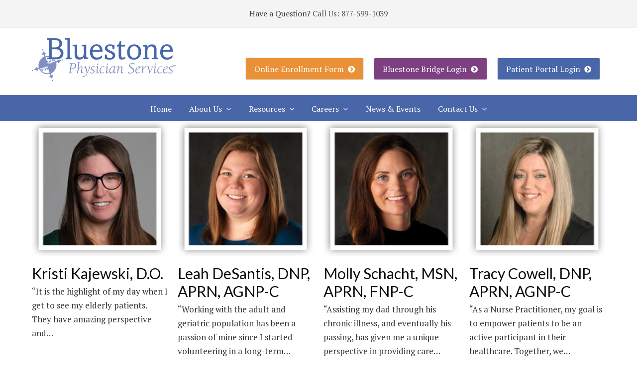

--- FILE ---
content_type: text/html; charset=UTF-8
request_url: https://bluestonemd.com/provider-state/minnesota/page/3/
body_size: 15034
content:
<!DOCTYPE html>
<html lang="en-US" itemscope itemtype="http://schema.org/WebPage">
<head>
<meta charset="UTF-8">
<link rel="profile" href="http://gmpg.org/xfn/11">
<meta name='robots' content='index, follow, max-image-preview:large, max-snippet:-1, max-video-preview:-1' />
	<style>img:is([sizes="auto" i], [sizes^="auto," i]) { contain-intrinsic-size: 3000px 1500px }</style>
	<meta name="viewport" content="width=device-width, initial-scale=1">
<meta http-equiv="X-UA-Compatible" content="IE=edge" />
<meta name="generator" content="Total WordPress Theme 4.9.9.2" />

	<!-- This site is optimized with the Yoast SEO plugin v26.7 - https://yoast.com/wordpress/plugins/seo/ -->
	<title>Minnesota Archives - Page 3 of 5 - Bluestone Physician Services</title>
	<link rel="canonical" href="https://bluestonemd.com/provider-state/minnesota/page/3/" />
	<link rel="prev" href="https://bluestonemd.com/provider-state/minnesota/page/2/" />
	<link rel="next" href="https://bluestonemd.com/provider-state/minnesota/page/4/" />
	<meta property="og:locale" content="en_US" />
	<meta property="og:type" content="article" />
	<meta property="og:title" content="Minnesota Archives - Page 3 of 5 - Bluestone Physician Services" />
	<meta property="og:url" content="https://bluestonemd.com/provider-state/minnesota/" />
	<meta property="og:site_name" content="Bluestone Physician Services" />
	<script type="application/ld+json" class="yoast-schema-graph">{"@context":"https://schema.org","@graph":[{"@type":"CollectionPage","@id":"https://bluestonemd.com/provider-state/minnesota/","url":"https://bluestonemd.com/provider-state/minnesota/page/3/","name":"Minnesota Archives - Page 3 of 5 - Bluestone Physician Services","isPartOf":{"@id":"https://bluestonemd.com/#website"},"primaryImageOfPage":{"@id":"https://bluestonemd.com/provider-state/minnesota/page/3/#primaryimage"},"image":{"@id":"https://bluestonemd.com/provider-state/minnesota/page/3/#primaryimage"},"thumbnailUrl":"https://bluestonemd.com/wp-content/uploads/2022/10/74378-Bluestone-Kajewski-Web-Photo.jpg","breadcrumb":{"@id":"https://bluestonemd.com/provider-state/minnesota/page/3/#breadcrumb"},"inLanguage":"en-US"},{"@type":"ImageObject","inLanguage":"en-US","@id":"https://bluestonemd.com/provider-state/minnesota/page/3/#primaryimage","url":"https://bluestonemd.com/wp-content/uploads/2022/10/74378-Bluestone-Kajewski-Web-Photo.jpg","contentUrl":"https://bluestonemd.com/wp-content/uploads/2022/10/74378-Bluestone-Kajewski-Web-Photo.jpg","width":200,"height":200},{"@type":"BreadcrumbList","@id":"https://bluestonemd.com/provider-state/minnesota/page/3/#breadcrumb","itemListElement":[{"@type":"ListItem","position":1,"name":"Home","item":"https://bluestonemd.com/"},{"@type":"ListItem","position":2,"name":"Minnesota"}]},{"@type":"WebSite","@id":"https://bluestonemd.com/#website","url":"https://bluestonemd.com/","name":"Bluestone Physician Services","description":"","publisher":{"@id":"https://bluestonemd.com/#organization"},"potentialAction":[{"@type":"SearchAction","target":{"@type":"EntryPoint","urlTemplate":"https://bluestonemd.com/?s={search_term_string}"},"query-input":{"@type":"PropertyValueSpecification","valueRequired":true,"valueName":"search_term_string"}}],"inLanguage":"en-US"},{"@type":"Organization","@id":"https://bluestonemd.com/#organization","name":"Bluestone Physician Services","url":"https://bluestonemd.com/","logo":{"@type":"ImageObject","inLanguage":"en-US","@id":"https://bluestonemd.com/#/schema/logo/image/","url":"https://bluestonemd.com/wp-content/uploads/2019/10/bps-logo-2020.png","contentUrl":"https://bluestonemd.com/wp-content/uploads/2019/10/bps-logo-2020.png","width":577,"height":174,"caption":"Bluestone Physician Services"},"image":{"@id":"https://bluestonemd.com/#/schema/logo/image/"}}]}</script>
	<!-- / Yoast SEO plugin. -->


<link rel='dns-prefetch' href='//fonts.googleapis.com' />
<link rel="alternate" type="application/rss+xml" title="Bluestone Physician Services &raquo; Feed" href="https://bluestonemd.com/feed/" />
<link rel="alternate" type="application/rss+xml" title="Bluestone Physician Services &raquo; Comments Feed" href="https://bluestonemd.com/comments/feed/" />
<link rel="alternate" type="application/rss+xml" title="Bluestone Physician Services &raquo; Minnesota Provider State Feed" href="https://bluestonemd.com/provider-state/minnesota/feed/" />
		<!-- This site uses the Google Analytics by MonsterInsights plugin v9.11.1 - Using Analytics tracking - https://www.monsterinsights.com/ -->
							<script src="//www.googletagmanager.com/gtag/js?id=G-EBTQ4QCCM1"  data-cfasync="false" data-wpfc-render="false" async></script>
			<script data-cfasync="false" data-wpfc-render="false">
				var mi_version = '9.11.1';
				var mi_track_user = true;
				var mi_no_track_reason = '';
								var MonsterInsightsDefaultLocations = {"page_location":"https:\/\/bluestonemd.com\/provider-state\/minnesota\/page\/3\/"};
								MonsterInsightsDefaultLocations.page_location = window.location.href;
								if ( typeof MonsterInsightsPrivacyGuardFilter === 'function' ) {
					var MonsterInsightsLocations = (typeof MonsterInsightsExcludeQuery === 'object') ? MonsterInsightsPrivacyGuardFilter( MonsterInsightsExcludeQuery ) : MonsterInsightsPrivacyGuardFilter( MonsterInsightsDefaultLocations );
				} else {
					var MonsterInsightsLocations = (typeof MonsterInsightsExcludeQuery === 'object') ? MonsterInsightsExcludeQuery : MonsterInsightsDefaultLocations;
				}

								var disableStrs = [
										'ga-disable-G-EBTQ4QCCM1',
									];

				/* Function to detect opted out users */
				function __gtagTrackerIsOptedOut() {
					for (var index = 0; index < disableStrs.length; index++) {
						if (document.cookie.indexOf(disableStrs[index] + '=true') > -1) {
							return true;
						}
					}

					return false;
				}

				/* Disable tracking if the opt-out cookie exists. */
				if (__gtagTrackerIsOptedOut()) {
					for (var index = 0; index < disableStrs.length; index++) {
						window[disableStrs[index]] = true;
					}
				}

				/* Opt-out function */
				function __gtagTrackerOptout() {
					for (var index = 0; index < disableStrs.length; index++) {
						document.cookie = disableStrs[index] + '=true; expires=Thu, 31 Dec 2099 23:59:59 UTC; path=/';
						window[disableStrs[index]] = true;
					}
				}

				if ('undefined' === typeof gaOptout) {
					function gaOptout() {
						__gtagTrackerOptout();
					}
				}
								window.dataLayer = window.dataLayer || [];

				window.MonsterInsightsDualTracker = {
					helpers: {},
					trackers: {},
				};
				if (mi_track_user) {
					function __gtagDataLayer() {
						dataLayer.push(arguments);
					}

					function __gtagTracker(type, name, parameters) {
						if (!parameters) {
							parameters = {};
						}

						if (parameters.send_to) {
							__gtagDataLayer.apply(null, arguments);
							return;
						}

						if (type === 'event') {
														parameters.send_to = monsterinsights_frontend.v4_id;
							var hookName = name;
							if (typeof parameters['event_category'] !== 'undefined') {
								hookName = parameters['event_category'] + ':' + name;
							}

							if (typeof MonsterInsightsDualTracker.trackers[hookName] !== 'undefined') {
								MonsterInsightsDualTracker.trackers[hookName](parameters);
							} else {
								__gtagDataLayer('event', name, parameters);
							}
							
						} else {
							__gtagDataLayer.apply(null, arguments);
						}
					}

					__gtagTracker('js', new Date());
					__gtagTracker('set', {
						'developer_id.dZGIzZG': true,
											});
					if ( MonsterInsightsLocations.page_location ) {
						__gtagTracker('set', MonsterInsightsLocations);
					}
										__gtagTracker('config', 'G-EBTQ4QCCM1', {"forceSSL":"true"} );
										window.gtag = __gtagTracker;										(function () {
						/* https://developers.google.com/analytics/devguides/collection/analyticsjs/ */
						/* ga and __gaTracker compatibility shim. */
						var noopfn = function () {
							return null;
						};
						var newtracker = function () {
							return new Tracker();
						};
						var Tracker = function () {
							return null;
						};
						var p = Tracker.prototype;
						p.get = noopfn;
						p.set = noopfn;
						p.send = function () {
							var args = Array.prototype.slice.call(arguments);
							args.unshift('send');
							__gaTracker.apply(null, args);
						};
						var __gaTracker = function () {
							var len = arguments.length;
							if (len === 0) {
								return;
							}
							var f = arguments[len - 1];
							if (typeof f !== 'object' || f === null || typeof f.hitCallback !== 'function') {
								if ('send' === arguments[0]) {
									var hitConverted, hitObject = false, action;
									if ('event' === arguments[1]) {
										if ('undefined' !== typeof arguments[3]) {
											hitObject = {
												'eventAction': arguments[3],
												'eventCategory': arguments[2],
												'eventLabel': arguments[4],
												'value': arguments[5] ? arguments[5] : 1,
											}
										}
									}
									if ('pageview' === arguments[1]) {
										if ('undefined' !== typeof arguments[2]) {
											hitObject = {
												'eventAction': 'page_view',
												'page_path': arguments[2],
											}
										}
									}
									if (typeof arguments[2] === 'object') {
										hitObject = arguments[2];
									}
									if (typeof arguments[5] === 'object') {
										Object.assign(hitObject, arguments[5]);
									}
									if ('undefined' !== typeof arguments[1].hitType) {
										hitObject = arguments[1];
										if ('pageview' === hitObject.hitType) {
											hitObject.eventAction = 'page_view';
										}
									}
									if (hitObject) {
										action = 'timing' === arguments[1].hitType ? 'timing_complete' : hitObject.eventAction;
										hitConverted = mapArgs(hitObject);
										__gtagTracker('event', action, hitConverted);
									}
								}
								return;
							}

							function mapArgs(args) {
								var arg, hit = {};
								var gaMap = {
									'eventCategory': 'event_category',
									'eventAction': 'event_action',
									'eventLabel': 'event_label',
									'eventValue': 'event_value',
									'nonInteraction': 'non_interaction',
									'timingCategory': 'event_category',
									'timingVar': 'name',
									'timingValue': 'value',
									'timingLabel': 'event_label',
									'page': 'page_path',
									'location': 'page_location',
									'title': 'page_title',
									'referrer' : 'page_referrer',
								};
								for (arg in args) {
																		if (!(!args.hasOwnProperty(arg) || !gaMap.hasOwnProperty(arg))) {
										hit[gaMap[arg]] = args[arg];
									} else {
										hit[arg] = args[arg];
									}
								}
								return hit;
							}

							try {
								f.hitCallback();
							} catch (ex) {
							}
						};
						__gaTracker.create = newtracker;
						__gaTracker.getByName = newtracker;
						__gaTracker.getAll = function () {
							return [];
						};
						__gaTracker.remove = noopfn;
						__gaTracker.loaded = true;
						window['__gaTracker'] = __gaTracker;
					})();
									} else {
										console.log("");
					(function () {
						function __gtagTracker() {
							return null;
						}

						window['__gtagTracker'] = __gtagTracker;
						window['gtag'] = __gtagTracker;
					})();
									}
			</script>
							<!-- / Google Analytics by MonsterInsights -->
		<link rel='stylesheet' id='js_composer_front-css' href='https://bluestonemd.com/wp-content/plugins/js_composer/assets/css/js_composer.min.css?ver=8.0.1' media='all' />
<style id='classic-theme-styles-inline-css'>
/*! This file is auto-generated */
.wp-block-button__link{color:#fff;background-color:#32373c;border-radius:9999px;box-shadow:none;text-decoration:none;padding:calc(.667em + 2px) calc(1.333em + 2px);font-size:1.125em}.wp-block-file__button{background:#32373c;color:#fff;text-decoration:none}
</style>
<style id='global-styles-inline-css'>
:root{--wp--preset--aspect-ratio--square: 1;--wp--preset--aspect-ratio--4-3: 4/3;--wp--preset--aspect-ratio--3-4: 3/4;--wp--preset--aspect-ratio--3-2: 3/2;--wp--preset--aspect-ratio--2-3: 2/3;--wp--preset--aspect-ratio--16-9: 16/9;--wp--preset--aspect-ratio--9-16: 9/16;--wp--preset--color--black: #000000;--wp--preset--color--cyan-bluish-gray: #abb8c3;--wp--preset--color--white: #ffffff;--wp--preset--color--pale-pink: #f78da7;--wp--preset--color--vivid-red: #cf2e2e;--wp--preset--color--luminous-vivid-orange: #ff6900;--wp--preset--color--luminous-vivid-amber: #fcb900;--wp--preset--color--light-green-cyan: #7bdcb5;--wp--preset--color--vivid-green-cyan: #00d084;--wp--preset--color--pale-cyan-blue: #8ed1fc;--wp--preset--color--vivid-cyan-blue: #0693e3;--wp--preset--color--vivid-purple: #9b51e0;--wp--preset--gradient--vivid-cyan-blue-to-vivid-purple: linear-gradient(135deg,rgba(6,147,227,1) 0%,rgb(155,81,224) 100%);--wp--preset--gradient--light-green-cyan-to-vivid-green-cyan: linear-gradient(135deg,rgb(122,220,180) 0%,rgb(0,208,130) 100%);--wp--preset--gradient--luminous-vivid-amber-to-luminous-vivid-orange: linear-gradient(135deg,rgba(252,185,0,1) 0%,rgba(255,105,0,1) 100%);--wp--preset--gradient--luminous-vivid-orange-to-vivid-red: linear-gradient(135deg,rgba(255,105,0,1) 0%,rgb(207,46,46) 100%);--wp--preset--gradient--very-light-gray-to-cyan-bluish-gray: linear-gradient(135deg,rgb(238,238,238) 0%,rgb(169,184,195) 100%);--wp--preset--gradient--cool-to-warm-spectrum: linear-gradient(135deg,rgb(74,234,220) 0%,rgb(151,120,209) 20%,rgb(207,42,186) 40%,rgb(238,44,130) 60%,rgb(251,105,98) 80%,rgb(254,248,76) 100%);--wp--preset--gradient--blush-light-purple: linear-gradient(135deg,rgb(255,206,236) 0%,rgb(152,150,240) 100%);--wp--preset--gradient--blush-bordeaux: linear-gradient(135deg,rgb(254,205,165) 0%,rgb(254,45,45) 50%,rgb(107,0,62) 100%);--wp--preset--gradient--luminous-dusk: linear-gradient(135deg,rgb(255,203,112) 0%,rgb(199,81,192) 50%,rgb(65,88,208) 100%);--wp--preset--gradient--pale-ocean: linear-gradient(135deg,rgb(255,245,203) 0%,rgb(182,227,212) 50%,rgb(51,167,181) 100%);--wp--preset--gradient--electric-grass: linear-gradient(135deg,rgb(202,248,128) 0%,rgb(113,206,126) 100%);--wp--preset--gradient--midnight: linear-gradient(135deg,rgb(2,3,129) 0%,rgb(40,116,252) 100%);--wp--preset--font-size--small: 13px;--wp--preset--font-size--medium: 20px;--wp--preset--font-size--large: 36px;--wp--preset--font-size--x-large: 42px;--wp--preset--spacing--20: 0.44rem;--wp--preset--spacing--30: 0.67rem;--wp--preset--spacing--40: 1rem;--wp--preset--spacing--50: 1.5rem;--wp--preset--spacing--60: 2.25rem;--wp--preset--spacing--70: 3.38rem;--wp--preset--spacing--80: 5.06rem;--wp--preset--shadow--natural: 6px 6px 9px rgba(0, 0, 0, 0.2);--wp--preset--shadow--deep: 12px 12px 50px rgba(0, 0, 0, 0.4);--wp--preset--shadow--sharp: 6px 6px 0px rgba(0, 0, 0, 0.2);--wp--preset--shadow--outlined: 6px 6px 0px -3px rgba(255, 255, 255, 1), 6px 6px rgba(0, 0, 0, 1);--wp--preset--shadow--crisp: 6px 6px 0px rgba(0, 0, 0, 1);}:where(.is-layout-flex){gap: 0.5em;}:where(.is-layout-grid){gap: 0.5em;}body .is-layout-flex{display: flex;}.is-layout-flex{flex-wrap: wrap;align-items: center;}.is-layout-flex > :is(*, div){margin: 0;}body .is-layout-grid{display: grid;}.is-layout-grid > :is(*, div){margin: 0;}:where(.wp-block-columns.is-layout-flex){gap: 2em;}:where(.wp-block-columns.is-layout-grid){gap: 2em;}:where(.wp-block-post-template.is-layout-flex){gap: 1.25em;}:where(.wp-block-post-template.is-layout-grid){gap: 1.25em;}.has-black-color{color: var(--wp--preset--color--black) !important;}.has-cyan-bluish-gray-color{color: var(--wp--preset--color--cyan-bluish-gray) !important;}.has-white-color{color: var(--wp--preset--color--white) !important;}.has-pale-pink-color{color: var(--wp--preset--color--pale-pink) !important;}.has-vivid-red-color{color: var(--wp--preset--color--vivid-red) !important;}.has-luminous-vivid-orange-color{color: var(--wp--preset--color--luminous-vivid-orange) !important;}.has-luminous-vivid-amber-color{color: var(--wp--preset--color--luminous-vivid-amber) !important;}.has-light-green-cyan-color{color: var(--wp--preset--color--light-green-cyan) !important;}.has-vivid-green-cyan-color{color: var(--wp--preset--color--vivid-green-cyan) !important;}.has-pale-cyan-blue-color{color: var(--wp--preset--color--pale-cyan-blue) !important;}.has-vivid-cyan-blue-color{color: var(--wp--preset--color--vivid-cyan-blue) !important;}.has-vivid-purple-color{color: var(--wp--preset--color--vivid-purple) !important;}.has-black-background-color{background-color: var(--wp--preset--color--black) !important;}.has-cyan-bluish-gray-background-color{background-color: var(--wp--preset--color--cyan-bluish-gray) !important;}.has-white-background-color{background-color: var(--wp--preset--color--white) !important;}.has-pale-pink-background-color{background-color: var(--wp--preset--color--pale-pink) !important;}.has-vivid-red-background-color{background-color: var(--wp--preset--color--vivid-red) !important;}.has-luminous-vivid-orange-background-color{background-color: var(--wp--preset--color--luminous-vivid-orange) !important;}.has-luminous-vivid-amber-background-color{background-color: var(--wp--preset--color--luminous-vivid-amber) !important;}.has-light-green-cyan-background-color{background-color: var(--wp--preset--color--light-green-cyan) !important;}.has-vivid-green-cyan-background-color{background-color: var(--wp--preset--color--vivid-green-cyan) !important;}.has-pale-cyan-blue-background-color{background-color: var(--wp--preset--color--pale-cyan-blue) !important;}.has-vivid-cyan-blue-background-color{background-color: var(--wp--preset--color--vivid-cyan-blue) !important;}.has-vivid-purple-background-color{background-color: var(--wp--preset--color--vivid-purple) !important;}.has-black-border-color{border-color: var(--wp--preset--color--black) !important;}.has-cyan-bluish-gray-border-color{border-color: var(--wp--preset--color--cyan-bluish-gray) !important;}.has-white-border-color{border-color: var(--wp--preset--color--white) !important;}.has-pale-pink-border-color{border-color: var(--wp--preset--color--pale-pink) !important;}.has-vivid-red-border-color{border-color: var(--wp--preset--color--vivid-red) !important;}.has-luminous-vivid-orange-border-color{border-color: var(--wp--preset--color--luminous-vivid-orange) !important;}.has-luminous-vivid-amber-border-color{border-color: var(--wp--preset--color--luminous-vivid-amber) !important;}.has-light-green-cyan-border-color{border-color: var(--wp--preset--color--light-green-cyan) !important;}.has-vivid-green-cyan-border-color{border-color: var(--wp--preset--color--vivid-green-cyan) !important;}.has-pale-cyan-blue-border-color{border-color: var(--wp--preset--color--pale-cyan-blue) !important;}.has-vivid-cyan-blue-border-color{border-color: var(--wp--preset--color--vivid-cyan-blue) !important;}.has-vivid-purple-border-color{border-color: var(--wp--preset--color--vivid-purple) !important;}.has-vivid-cyan-blue-to-vivid-purple-gradient-background{background: var(--wp--preset--gradient--vivid-cyan-blue-to-vivid-purple) !important;}.has-light-green-cyan-to-vivid-green-cyan-gradient-background{background: var(--wp--preset--gradient--light-green-cyan-to-vivid-green-cyan) !important;}.has-luminous-vivid-amber-to-luminous-vivid-orange-gradient-background{background: var(--wp--preset--gradient--luminous-vivid-amber-to-luminous-vivid-orange) !important;}.has-luminous-vivid-orange-to-vivid-red-gradient-background{background: var(--wp--preset--gradient--luminous-vivid-orange-to-vivid-red) !important;}.has-very-light-gray-to-cyan-bluish-gray-gradient-background{background: var(--wp--preset--gradient--very-light-gray-to-cyan-bluish-gray) !important;}.has-cool-to-warm-spectrum-gradient-background{background: var(--wp--preset--gradient--cool-to-warm-spectrum) !important;}.has-blush-light-purple-gradient-background{background: var(--wp--preset--gradient--blush-light-purple) !important;}.has-blush-bordeaux-gradient-background{background: var(--wp--preset--gradient--blush-bordeaux) !important;}.has-luminous-dusk-gradient-background{background: var(--wp--preset--gradient--luminous-dusk) !important;}.has-pale-ocean-gradient-background{background: var(--wp--preset--gradient--pale-ocean) !important;}.has-electric-grass-gradient-background{background: var(--wp--preset--gradient--electric-grass) !important;}.has-midnight-gradient-background{background: var(--wp--preset--gradient--midnight) !important;}.has-small-font-size{font-size: var(--wp--preset--font-size--small) !important;}.has-medium-font-size{font-size: var(--wp--preset--font-size--medium) !important;}.has-large-font-size{font-size: var(--wp--preset--font-size--large) !important;}.has-x-large-font-size{font-size: var(--wp--preset--font-size--x-large) !important;}
:where(.wp-block-post-template.is-layout-flex){gap: 1.25em;}:where(.wp-block-post-template.is-layout-grid){gap: 1.25em;}
:where(.wp-block-columns.is-layout-flex){gap: 2em;}:where(.wp-block-columns.is-layout-grid){gap: 2em;}
:root :where(.wp-block-pullquote){font-size: 1.5em;line-height: 1.6;}
</style>
<link rel='stylesheet' id='rs-plugin-settings-css' href='https://bluestonemd.com/wp-content/plugins/revslider/public/assets/css/settings.css?ver=5.4.8.3' media='all' />
<style id='rs-plugin-settings-inline-css'>
#rs-demo-id {}
</style>
<link rel='stylesheet' id='parent-style-css' href='https://bluestonemd.com/wp-content/themes/Total/style.css?ver=4.9.9.2' media='all' />
<link rel='stylesheet' id='wpex-style-css' href='https://bluestonemd.com/wp-content/themes/bluestone/style.css?ver=4.9.9.2' media='all' />
<link rel='stylesheet' id='wpex-visual-composer-css' href='https://bluestonemd.com/wp-content/themes/Total/assets/css/wpex-visual-composer.css?ver=4.9.9.2' media='all' />
<link rel='stylesheet' id='wpex-google-font-pt-serif-css' href='//fonts.googleapis.com/css?family=PT+Serif:100,200,300,400,500,600,700,800,900,100i,200i,300i,400i,500i,600i,700i,800i,900i&#038;subset=latin' media='all' />
<link rel='stylesheet' id='wpex-google-font-lato-css' href='//fonts.googleapis.com/css?family=Lato:100,200,300,400,500,600,700,800,900,100i,200i,300i,400i,500i,600i,700i,800i,900i&#038;subset=latin' media='all' />
<!--[if IE 8]>
<link rel='stylesheet' id='wpex-ie8-css' href='https://bluestonemd.com/wp-content/themes/Total/assets/css/wpex-ie8.css?ver=4.9.9.2' media='all' />
<![endif]-->
<!--[if IE 9]>
<link rel='stylesheet' id='wpex-ie9-css' href='https://bluestonemd.com/wp-content/themes/Total/assets/css/wpex-ie9.css?ver=4.9.9.2' media='all' />
<![endif]-->
<link rel='stylesheet' id='event-list-css' href='https://bluestonemd.com/wp-content/plugins/event-list/includes/css/event-list.css?ver=1.0' media='all' />
<script src="https://bluestonemd.com/wp-includes/js/jquery/jquery.min.js?ver=3.7.1" id="jquery-core-js"></script>
<script src="https://bluestonemd.com/wp-includes/js/jquery/jquery-migrate.min.js?ver=3.4.1" id="jquery-migrate-js"></script>
<script src="https://bluestonemd.com/wp-content/plugins/google-analytics-for-wordpress/assets/js/frontend-gtag.min.js?ver=9.11.1" id="monsterinsights-frontend-script-js" async data-wp-strategy="async"></script>
<script data-cfasync="false" data-wpfc-render="false" id='monsterinsights-frontend-script-js-extra'>var monsterinsights_frontend = {"js_events_tracking":"true","download_extensions":"doc,pdf,ppt,zip,xls,docx,pptx,xlsx","inbound_paths":"[]","home_url":"https:\/\/bluestonemd.com","hash_tracking":"false","v4_id":"G-EBTQ4QCCM1"};</script>
<script src="https://bluestonemd.com/wp-content/plugins/revslider/public/assets/js/jquery.themepunch.tools.min.js?ver=5.4.8.3" id="tp-tools-js"></script>
<script src="https://bluestonemd.com/wp-content/plugins/revslider/public/assets/js/jquery.themepunch.revolution.min.js?ver=5.4.8.3" id="revmin-js"></script>
<!--[if lt IE 9]>
<script src="https://bluestonemd.com/wp-content/themes/Total/assets/js/dynamic/html5.js?ver=4.9.9.2" id="wpex-html5shiv-js"></script>
<![endif]-->
<script></script><link rel="https://api.w.org/" href="https://bluestonemd.com/wp-json/" /><link rel="EditURI" type="application/rsd+xml" title="RSD" href="https://bluestonemd.com/xmlrpc.php?rsd" />

        <script type="text/javascript">
            var jQueryMigrateHelperHasSentDowngrade = false;

			window.onerror = function( msg, url, line, col, error ) {
				// Break out early, do not processing if a downgrade reqeust was already sent.
				if ( jQueryMigrateHelperHasSentDowngrade ) {
					return true;
                }

				var xhr = new XMLHttpRequest();
				var nonce = 'e6d72f94a7';
				var jQueryFunctions = [
					'andSelf',
					'browser',
					'live',
					'boxModel',
					'support.boxModel',
					'size',
					'swap',
					'clean',
					'sub',
                ];
				var match_pattern = /\)\.(.+?) is not a function/;
                var erroredFunction = msg.match( match_pattern );

                // If there was no matching functions, do not try to downgrade.
                if ( null === erroredFunction || typeof erroredFunction !== 'object' || typeof erroredFunction[1] === "undefined" || -1 === jQueryFunctions.indexOf( erroredFunction[1] ) ) {
                    return true;
                }

                // Set that we've now attempted a downgrade request.
                jQueryMigrateHelperHasSentDowngrade = true;

				xhr.open( 'POST', 'https://bluestonemd.com/wp-admin/admin-ajax.php' );
				xhr.setRequestHeader( 'Content-Type', 'application/x-www-form-urlencoded' );
				xhr.onload = function () {
					var response,
                        reload = false;

					if ( 200 === xhr.status ) {
                        try {
                        	response = JSON.parse( xhr.response );

                        	reload = response.data.reload;
                        } catch ( e ) {
                        	reload = false;
                        }
                    }

					// Automatically reload the page if a deprecation caused an automatic downgrade, ensure visitors get the best possible experience.
					if ( reload ) {
						location.reload();
                    }
				};

				xhr.send( encodeURI( 'action=jquery-migrate-downgrade-version&_wpnonce=' + nonce ) );

				// Suppress error alerts in older browsers
				return true;
			}
        </script>

		<link rel="icon" href="https://bluestonemd.com/wp-content/uploads/2014/03/bluestone32x32.png" sizes="32x32"><link rel="shortcut icon" href="https://bluestonemd.com/wp-content/uploads/2014/03/bluestone32x32.png"><link rel="apple-touch-icon" href="https://bluestonemd.com/wp-content/uploads/2014/03/bluestone57x57.png" sizes="57x57" ><link rel="apple-touch-icon" href="https://bluestonemd.com/wp-content/uploads/2014/03/bluestone72x72.png" sizes="76x76" ><link rel="apple-touch-icon" href="https://bluestonemd.com/wp-content/uploads/2014/03/bluestone114x114.png" sizes="120x120"><link rel="apple-touch-icon" href="https://bluestonemd.com/wp-content/uploads/2014/03/bluestone144x144.png" sizes="114x114"><style>.recentcomments a{display:inline !important;padding:0 !important;margin:0 !important;}</style><noscript><style>body .wpex-vc-row-stretched, body .vc_row-o-full-height { visibility: visible; }</style></noscript><script type="text/javascript">function setREVStartSize(e){									
						try{ e.c=jQuery(e.c);var i=jQuery(window).width(),t=9999,r=0,n=0,l=0,f=0,s=0,h=0;
							if(e.responsiveLevels&&(jQuery.each(e.responsiveLevels,function(e,f){f>i&&(t=r=f,l=e),i>f&&f>r&&(r=f,n=e)}),t>r&&(l=n)),f=e.gridheight[l]||e.gridheight[0]||e.gridheight,s=e.gridwidth[l]||e.gridwidth[0]||e.gridwidth,h=i/s,h=h>1?1:h,f=Math.round(h*f),"fullscreen"==e.sliderLayout){var u=(e.c.width(),jQuery(window).height());if(void 0!=e.fullScreenOffsetContainer){var c=e.fullScreenOffsetContainer.split(",");if (c) jQuery.each(c,function(e,i){u=jQuery(i).length>0?u-jQuery(i).outerHeight(!0):u}),e.fullScreenOffset.split("%").length>1&&void 0!=e.fullScreenOffset&&e.fullScreenOffset.length>0?u-=jQuery(window).height()*parseInt(e.fullScreenOffset,0)/100:void 0!=e.fullScreenOffset&&e.fullScreenOffset.length>0&&(u-=parseInt(e.fullScreenOffset,0))}f=u}else void 0!=e.minHeight&&f<e.minHeight&&(f=e.minHeight);e.c.closest(".rev_slider_wrapper").css({height:f})					
						}catch(d){console.log("Failure at Presize of Slider:"+d)}						
					};</script>
		<style id="wp-custom-css">
			strong{font-weight:700}.header-three-aside{margin-top:30px}.vcex-image-banner{height:320px}		</style>
		<noscript><style> .wpb_animate_when_almost_visible { opacity: 1; }</style></noscript><style data-type="wpex-css" id="wpex-css">/*VC META CSS*/.vc_custom_1571259724399{padding-top:40px !important}.vc_custom_1560791483630{padding-top:20px !important;padding-bottom:20px !important;background-color:#1b394b !important}.vc_custom_1571259681745{border-radius:5px !important}/*TYPOGRAPHY*/body{font-family:"PT Serif";font-weight:400;font-size:17px;color:#333333}#site-navigation .dropdown-menu .link-inner{font-family:"PT Serif";font-weight:400;font-size:16px;letter-spacing:0}#site-navigation .dropdown-menu ul .link-inner{font-family:"PT Serif";font-weight:400;font-size:14px}.wpex-mobile-menu,#sidr-main{font-family:"PT Serif";font-weight:200;font-size:18px}h1,h2,h3,h4,h5,h6,.theme-heading,.page-header-title,.heading-typography,.widget-title,.wpex-widget-recent-posts-title,.comment-reply-title,.vcex-heading,.entry-title,.sidebar-box .widget-title,.search-entry h2{font-family:"Lato","Helvetica Neue",Arial,sans-serif;font-weight:400}.theme-heading{font-family:"Lato","Helvetica Neue",Arial,sans-serif}.entry h1{font-family:"Lato","Helvetica Neue",Arial,sans-serif;font-weight:500;font-size:50px;color:#0a0a0a;line-height:1.1;letter-spacing:0}.entry h2{font-family:"Lato","Helvetica Neue",Arial,sans-serif;font-weight:500;font-size:30px;color:#0a0a0a;line-height:1.2;letter-spacing:0}.entry h3{font-family:"Lato","Helvetica Neue",Arial,sans-serif;font-weight:400;font-size:26px;color:#0a0a0a}.entry h4{font-family:"Lato","Helvetica Neue",Arial,sans-serif;font-weight:700;font-size:18px;color:#0a0a0a}.vcex-heading{font-family:"Lato","Helvetica Neue",Arial,sans-serif}@media(max-width:767px){.entry h1{font-size:38px}}@media(max-width:479px){.entry h2{font-size:20px}.entry h3{font-size:20px}}/*FOOTER BUILDER*/#footer-builder{background-color:#4866a8}/*Logo Height*/#site-logo img{max-height:87px}/*CUSTOMIZER STYLING*/@media only screen and (min-width:960px) and (max-width:1280px){.full-width-main-layout .container,.full-width-main-layout .vc_row-fluid.container,.boxed-main-layout #wrap{width:980px}}@media only screen and (min-width:960px) and (max-width:1280px){.full-width-main-layout .container,.full-width-main-layout .vc_row-fluid.container,.boxed-main-layout #wrap{max-width:980px}}@media only screen and (min-width:960px) and (max-width:1280px){body.has-sidebar .content-area,.wpex-content-w{width:680px}}@media only screen and (min-width:960px) and (max-width:1280px){body.has-sidebar .content-area,.wpex-content-w{max-width:680px}}@media only screen and (min-width:960px) and (max-width:1280px){#sidebar{width:250px}}@media only screen and (min-width:960px) and (max-width:1280px){#sidebar{max-width:250px}}@media only screen and (min-width:768px) and (max-width:959px){.full-width-main-layout .container,.full-width-main-layout .vc_row-fluid.container,.boxed-main-layout #wrap{width:700px!important}}@media only screen and (min-width:768px) and (max-width:959px){.full-width-main-layout .container,.full-width-main-layout .vc_row-fluid.container,.boxed-main-layout #wrap{max-width:700px!important}}@media only screen and (min-width:768px) and (max-width:959px){body.has-sidebar .content-area,.wpex-content-w{width:440px}}@media only screen and (min-width:768px) and (max-width:959px){body.has-sidebar .content-area,.wpex-content-w{max-width:440px}}@media only screen and (min-width:768px) and (max-width:959px){#sidebar{width:220px}}@media only screen and (min-width:768px) and (max-width:959px){#sidebar{max-width:220px}}@media only screen and (max-width:767px){.container{width:90%!important}}@media only screen and (max-width:767px){.container{max-width:90%!important}}@media only screen and (min-width:480px) and (max-width:767px){.container{width:480px!important}}@media only screen and (min-width:480px) and (max-width:767px){.container{max-width:480px!important}}body,.footer-has-reveal #main,body.boxed-main-layout{background-color:#ffffff}a,h1 a:hover,h2 a:hover,h3 a:hover,h4 a:hover,h5 a:hover,h6 a:hover,.entry-title a:hover,.meta a:hover{color:#4866a8}.theme-button,input[type="submit"],button,#site-navigation .menu-button >a >span.link-inner,.button,.added_to_cart{background-color:#4866a8;color:#ffffff}.theme-button:hover,input[type="submit"]:hover,button:hover,#site-navigation .menu-button >a:hover >span.link-inner,.button:hover,.added_to_cart:hover{background-color:#3b588e;color:#ffffff}.full-width-main-layout .container,.full-width-main-layout .vc_row-fluid.container,.boxed-main-layout #wrap{width:1200px}#top-bar-wrap{background-color:#f4f4f4}.wpex-top-bar-sticky{background-color:#f4f4f4}#site-header #site-header-inner{padding-top:10px;padding-bottom:10px}#site-logo{padding-top:10px;padding-bottom:0}.wpex-sticky-header-holder.is-sticky #site-header{opacity:0.95}body .navbar-style-two .dropdown-menu >li.menu-item >a{padding-left:3px;padding-right:3px}body .navbar-style-three .dropdown-menu >li.menu-item >a{padding-left:3px;padding-right:3px}body .navbar-style-four .dropdown-menu >li.menu-item >a{padding-left:3px;padding-right:3px}body .navbar-style-five .dropdown-menu >li.menu-item >a{padding-left:3px;padding-right:3px}#site-navigation-wrap{background-color:#4866a8;border-color:#4866a8}#site-navigation-sticky-wrapper.is-sticky #site-navigation-wrap{background-color:#4866a8;border-color:#4866a8}#site-navigation >ul li.menu-item{border-color:#4866a8}#site-navigation a{border-color:#4866a8}#site-navigation ul{border-color:#4866a8}#site-navigation{border-color:#4866a8}.navbar-style-six #site-navigation{border-color:#4866a8}#site-navigation .dropdown-menu >li.menu-item >a{color:#ffffff}#site-navigation .dropdown-menu >li.menu-item >a:hover,#site-navigation .dropdown-menu >li.menu-item.dropdown.sfHover >a{color:#ffffff}#site-navigation .dropdown-menu >li.menu-item.current-menu-item >a,#site-navigation .dropdown-menu >li.menu-item.current-menu-parent >a{color:#ffffff}#site-header #site-navigation .dropdown-menu ul.sub-menu{background-color:#ffffff}.wpex-dropdown-top-border #site-navigation .dropdown-menu li.menu-item ul.sub-menu{border-top-color:#112f60!important}#searchform-dropdown{border-top-color:#112f60!important}#current-shop-items-dropdown{border-top-color:#112f60!important}#site-header #site-navigation .dropdown-menu ul.sub-menu >li.menu-item >a{color:#353535}#site-header #site-navigation .dropdown-menu ul.sub-menu >li.menu-item >a:hover{color:#0a0a0a;background-color:#efefef}#sidr-main{background-color:#3d657d;color:#ffffff}.sidr a:hover,.sidr-class-menu-item-has-children.active >a{color:#ffffff}#sidebar a:hover{color:#3d657d}#footer-callout .theme-button{padding:9px 10px 9px 20px;border-radius:5!important;background:#4866a8;color:#ffffff}#footer-callout .theme-button:hover{background:#35547f;color:#f2f2f2}#footer{background-color:#3d657d;color:#ffffff}#footer p{color:#ffffff}#footer li a:before{color:#ffffff}#footer .widget-recent-posts-icons li .fa{color:#ffffff}#footer strong{color:#ffffff}#footer a{color:#ffffff}#footer a:hover{color:#eaeaea}.footer-widget .widget-title{color:#ffffff}#footer-bottom{background:#1b394b;color:#ffffff}#footer-bottom p{color:#ffffff}.vc_column-inner{margin-bottom:40px}</style></head>

<body class="archive paged tax-staff_tag term-minnesota term-18 wp-custom-logo paged-3 wp-theme-Total wp-child-theme-bluestone wpex-theme wpex-responsive full-width-main-layout no-composer wpex-live-site content-full-width has-topbar has-breadcrumbs sidebar-widget-icons hasnt-overlay-header page-header-disabled wpex-mobile-toggle-menu-icon_buttons has-mobile-menu wpex-disable-mm-focus-styles wpb-js-composer js-comp-ver-8.0.1 vc_responsive">

	
	
	<div class="wpex-site-overlay"></div>
<a href="#content" class="skip-to-content">skip to Main Content</a><span data-ls_id="#site_top"></span>
	<div id="outer-wrap" class="clr">

		
		<div id="wrap" class="clr">

			

	
		<div id="top-bar-wrap" class="clr always-visible textcenter">
			<div id="top-bar" class="clr container">
				
	<div id="top-bar-content" class="wpex-clr has-content top-bar-centered">

		
		
			Have a Question? <a href="tel:877-599-1039">Call Us: 877-599-1039
		
	</div><!-- #top-bar-content -->

			</div><!-- #top-bar -->
		</div><!-- #top-bar-wrap -->

	



	<header id="site-header" class="header-three wpex-dropdown-style-minimal-sq wpex-dropdowns-shadow-four dyn-styles clr" itemscope="itemscope" itemtype="http://schema.org/WPHeader">

		
		<div id="site-header-inner" class="container clr">

			
<div id="site-logo" class="site-branding clr header-three-logo">
	<div id="site-logo-inner" class="clr"><a href="https://bluestonemd.com/" rel="home" class="main-logo"><img src="https://bluestonemd.com/wp-content/uploads/2019/10/bps-logo-2020.png" alt="Bluestone Physician Services" class="logo-img" data-no-retina="data-no-retina" height="87" /></a></div>
</div>
	<aside id="header-aside" class="clr header-three-aside">
		<div class="header-aside-content clr"><p><div class="vc_row wpb_row vc_row-fluid vc_row-o-content-middle vc_row-flex no-bottom-margins"><div class="wpb_column vc_column_container vc_col-sm-12"><div class="vc_column-inner"><div class="wpb_wrapper"><a href="https://apr-sb3.servicebus.windows.net/53139147-425A-446E-BF6F-5B1ECF554277/portal/13439/index.html#/login" class="vcex-button theme-button minimal-border align-right inline animate-on-hover" target="_blank" style="background:#4866a8;color:#ffffff;border-radius:3px;margin-right:10px;margin-left:10px;" data-wpex-hover='{&quot;background&quot;:&quot;#314d7c&quot;,&quot;color&quot;:&quot;#ffffff&quot;}' data-wpex-rcss='{&quot;font-size&quot;:{&quot;d&quot;:&quot;16px&quot;,&quot;tp&quot;:&quot;14px&quot;,&quot;pp&quot;:&quot;16px&quot;}}'><span class="theme-button-inner">Patient Portal Login<span class="vcex-icon-wrap theme-button-icon-right" style="padding-left:8px;" data-wpex-hover="{&quot;parent&quot;:&quot;.vcex-button&quot;,&quot;transform&quot;:&quot;translateX(5px)&quot;}"><span class="ticon ticon-chevron-circle-right" aria-hidden="true"></span></span></span></a> <a href="https://bps.bluestonebridge.com/" class="vcex-button theme-button minimal-border align-right inline animate-on-hover" target="_blank" style="background:#7d4081;color:#ffffff;border-radius:3px;margin-right:10px;margin-left:10px;" data-wpex-hover='{&quot;background&quot;:&quot;#63356b&quot;,&quot;color&quot;:&quot;#ffffff&quot;}' data-wpex-rcss='{&quot;font-size&quot;:{&quot;d&quot;:&quot;16px&quot;,&quot;tp&quot;:&quot;14px&quot;,&quot;pp&quot;:&quot;16px&quot;}}'><span class="theme-button-inner">Bluestone Bridge Login<span class="vcex-icon-wrap theme-button-icon-right" style="padding-left:8px;" data-wpex-hover="{&quot;parent&quot;:&quot;.vcex-button&quot;,&quot;transform&quot;:&quot;translateX(5px)&quot;}"><span class="ticon ticon-chevron-circle-right" aria-hidden="true"></span></span></span></a> <a href="https://bluestonemd.jotform.com/223254898837068" class="vcex-button theme-button minimal-border align-right inline animate-on-hover" style="background:#ea9138;color:#ffffff;border-radius:3px;margin-right:10px;margin-left:10px;" data-wpex-hover='{&quot;background&quot;:&quot;#ea7c0e&quot;,&quot;color&quot;:&quot;#ffffff&quot;}' data-wpex-rcss='{&quot;font-size&quot;:{&quot;d&quot;:&quot;16px&quot;,&quot;tp&quot;:&quot;14px&quot;,&quot;pp&quot;:&quot;16px&quot;}}'><span class="theme-button-inner">Online Enrollment Form<span class="vcex-icon-wrap theme-button-icon-right" style="padding-left:8px;" data-wpex-hover="{&quot;parent&quot;:&quot;.vcex-button&quot;,&quot;transform&quot;:&quot;translateX(5px)&quot;}"><span class="ticon ticon-chevron-circle-right" aria-hidden="true"></span></span></span></a> </div></div></div></div></p>
</div>
			</aside>


<div id="mobile-menu" class="wpex-mobile-menu-toggle show-at-mm-breakpoint wpex-clr"><a href="#" class="mobile-menu-toggle" role="button" aria-label="Toggle mobile menu" aria-expanded="false"><span class="wpex-bars" aria-hidden="true"><span></span></span></a></div>
		</div><!-- #site-header-inner -->

		
	
	<div id="site-navigation-wrap" class="navbar-style-three fixed-nav hide-at-mm-breakpoint clr">

		<nav id="site-navigation" class="navigation main-navigation main-navigation-three clr container" itemscope="itemscope" itemtype="http://schema.org/SiteNavigationElement" aria-label="Main menu">

			
				<ul id="menu-main-navigation" class="dropdown-menu main-navigation-ul sf-menu"><li id="menu-item-31" class="menu-item menu-item-type-custom menu-item-object-custom menu-item-home menu-item-31"><a href="https://bluestonemd.com/"><span class="link-inner">Home</span></a></li>
<li id="menu-item-3590" class="menu-item menu-item-type-custom menu-item-object-custom menu-item-has-children dropdown menu-item-3590"><a href="https://bluestonemd.com/primarycare/"><span class="link-inner">About Us <span class="nav-arrow top-level ticon ticon-angle-down" aria-hidden="true"></span></span></a>
<ul class="sub-menu">
	<li id="menu-item-4808" class="menu-item menu-item-type-post_type menu-item-object-page menu-item-4808"><a href="https://bluestonemd.com/about-us/primarycare/"><span class="link-inner">Bluestone Primary Care</span></a></li>
	<li id="menu-item-33" class="menu-item menu-item-type-post_type menu-item-object-page menu-item-33"><a href="https://bluestonemd.com/about-us/leadership-team/"><span class="link-inner">Leadership Team</span></a></li>
	<li id="menu-item-620" class="menu-item menu-item-type-post_type menu-item-object-page menu-item-620"><a href="https://bluestonemd.com/about-us/provider-teams/"><span class="link-inner">Meet Our Providers</span></a></li>
	<li id="menu-item-3693" class="menu-item menu-item-type-post_type menu-item-object-page menu-item-has-children dropdown menu-item-3693"><a href="https://bluestonemd.com/locations/"><span class="link-inner">All Locations<span class="nav-arrow second-level ticon ticon-angle-right" aria-hidden="true"></span></span></a>
	<ul class="sub-menu">
		<li id="menu-item-3500" class="menu-item menu-item-type-post_type menu-item-object-page menu-item-3500"><a href="https://bluestonemd.com/locations/florida/"><span class="link-inner">Florida</span></a></li>
		<li id="menu-item-3501" class="menu-item menu-item-type-post_type menu-item-object-page menu-item-3501"><a href="https://bluestonemd.com/locations/minnesota/"><span class="link-inner">Minnesota</span></a></li>
		<li id="menu-item-3499" class="menu-item menu-item-type-post_type menu-item-object-page menu-item-3499"><a href="https://bluestonemd.com/locations/wisconsin/"><span class="link-inner">Wisconsin</span></a></li>
	</ul>
</li>
	<li id="menu-item-999" class="menu-item menu-item-type-post_type menu-item-object-page menu-item-999"><a href="https://bluestonemd.com/about-us/bluestone-giving-foundation/"><span class="link-inner">Bluestone Giving Foundation</span></a></li>
</ul>
</li>
<li id="menu-item-3704" class="menu-item menu-item-type-post_type menu-item-object-page menu-item-has-children dropdown menu-item-3704"><a href="https://bluestonemd.com/resources/"><span class="link-inner">Resources <span class="nav-arrow top-level ticon ticon-angle-down" aria-hidden="true"></span></span></a>
<ul class="sub-menu">
	<li id="menu-item-47" class="menu-item menu-item-type-post_type menu-item-object-page menu-item-47"><a href="https://bluestonemd.com/resources/enrollment-forms/"><span class="link-inner">Enrollment Forms</span></a></li>
	<li id="menu-item-1114" class="menu-item menu-item-type-post_type menu-item-object-page menu-item-1114"><a href="https://bluestonemd.com/resources/bridge-patient-portal-2/"><span class="link-inner">Bridge &#038; Patient Portal</span></a></li>
	<li id="menu-item-3542" class="menu-item menu-item-type-post_type menu-item-object-page menu-item-3542"><a href="https://bluestonemd.com/resources/for-community-staff/"><span class="link-inner">For Community Staff</span></a></li>
	<li id="menu-item-4211" class="menu-item menu-item-type-post_type menu-item-object-page menu-item-4211"><a href="https://bluestonemd.com/resources/billing/"><span class="link-inner">Insurance, Billing and Payment</span></a></li>
	<li id="menu-item-46" class="menu-item menu-item-type-post_type menu-item-object-page menu-item-46"><a href="https://bluestonemd.com/resources/helpful-links/"><span class="link-inner">Helpful Links</span></a></li>
</ul>
</li>
<li id="menu-item-3938" class="menu-item menu-item-type-post_type menu-item-object-page menu-item-has-children dropdown menu-item-3938"><a href="https://bluestonemd.com/career-opportunities/"><span class="link-inner">Careers <span class="nav-arrow top-level ticon ticon-angle-down" aria-hidden="true"></span></span></a>
<ul class="sub-menu">
	<li id="menu-item-3939" class="menu-item menu-item-type-post_type menu-item-object-page menu-item-3939"><a href="https://bluestonemd.com/career-opportunities/"><span class="link-inner">Join the Bluestone Team</span></a></li>
	<li id="menu-item-3940" class="menu-item menu-item-type-post_type menu-item-object-page menu-item-3940"><a href="https://bluestonemd.com/careers-for-providers/"><span class="link-inner">Provider Opportunities</span></a></li>
	<li id="menu-item-3941" class="menu-item menu-item-type-post_type menu-item-object-page menu-item-3941"><a href="https://bluestonemd.com/professional-clinical-support-careers/"><span class="link-inner">Professional, Clinical &#038; Support Opportunities</span></a></li>
</ul>
</li>
<li id="menu-item-3751" class="menu-item menu-item-type-post_type menu-item-object-page menu-item-3751"><a href="https://bluestonemd.com/news-events/"><span class="link-inner">News &#038; Events</span></a></li>
<li id="menu-item-53" class="menu-item menu-item-type-post_type menu-item-object-page menu-item-has-children dropdown menu-item-53"><a href="https://bluestonemd.com/contact-us/"><span class="link-inner">Contact Us <span class="nav-arrow top-level ticon ticon-angle-down" aria-hidden="true"></span></span></a>
<ul class="sub-menu">
	<li id="menu-item-3744" class="menu-item menu-item-type-post_type menu-item-object-page menu-item-3744"><a href="https://bluestonemd.com/contact-us/reach-your-provider/"><span class="link-inner">Reach Your Provider</span></a></li>
	<li id="menu-item-3575" class="menu-item menu-item-type-post_type menu-item-object-page menu-item-3575"><a href="https://bluestonemd.com/contact-us/patient-enrollment/"><span class="link-inner">Patient Enrollment</span></a></li>
	<li id="menu-item-3571" class="menu-item menu-item-type-post_type menu-item-object-page menu-item-3571"><a href="https://bluestonemd.com/contact-us/technical-support/"><span class="link-inner">Technical Support</span></a></li>
	<li id="menu-item-3573" class="menu-item menu-item-type-post_type menu-item-object-page menu-item-3573"><a href="https://bluestonemd.com/contact-us/corporate-offices/"><span class="link-inner">Corporate Offices</span></a></li>
	<li id="menu-item-4491" class="menu-item menu-item-type-post_type menu-item-object-page menu-item-4491"><a href="https://bluestonemd.com/contact-us/patient-relations/"><span class="link-inner">Patient Relations</span></a></li>
	<li id="menu-item-3574" class="menu-item menu-item-type-post_type menu-item-object-page menu-item-3574"><a href="https://bluestonemd.com/contact-us/get-bluestone-in-your-building/"><span class="link-inner">Get Bluestone in Your Building</span></a></li>
</ul>
</li>
</ul>
			
		</nav><!-- #site-navigation -->

	</div><!-- #site-navigation-wrap -->

	

	</header><!-- #header -->



			
			<main id="main" class="site-main clr">

				
	<div id="content-wrap" class="container clr">

		
		<div id="primary" class="content-area clr">

			
			<div id="content" class="site-content">

				
				
<div id="staff-entries" class="wpex-row clr staff-fit-rows">
<article id="#post-4207" class="staff-entry col span_1_of_4 col-1 post-4207 staff type-staff status-publish has-post-thumbnail hentry staff_tag-minnesota staff_category-team-kajewski entry has-media">
	<div class="staff-entry-inner wpex-clr">
		
<div class="staff-entry-media clr overlay-parent overlay-parent-slideup-title-white overlay-ms overlay-h">

	
		<a href="https://bluestonemd.com/kristen-kajewski-d-o/" title="Kristi Kajewski, D.O." class="staff-entry-media-link">

	
		<img class="staff-entry-img" src="https://bluestonemd.com/wp-content/uploads/2022/10/74378-Bluestone-Kajewski-Web-Photo.jpg" alt='' data-no-retina width="200" height="200" />
		
		
<div class="overlay-slideup-title overlay-hide white clr theme-overlay"><span class="title"></span></div>
	</a>
	
</div><!-- .staff-entry-media -->
<div class="staff-entry-details clr match-height-content">
	
<h2 class="staff-entry-title entry-title">
			<a href="https://bluestonemd.com/kristen-kajewski-d-o/">Kristi Kajewski, D.O.</a>
	</h2><!-- .staff-entry-title -->		
<div class="staff-entry-excerpt clr">
	<p>“It is the highlight of my day when I get to see my elderly patients. They have amazing perspective and&hellip;</p></div><!-- .staff-entry-excerpt -->	<div class="staff-social wpex-social-btns clr"></div></div><!-- .staff-entry-details -->	</div>
</article>
<article id="#post-4204" class="staff-entry col span_1_of_4 col-2 post-4204 staff type-staff status-publish has-post-thumbnail hentry staff_tag-minnesota staff_category-team-holm entry has-media">
	<div class="staff-entry-inner wpex-clr">
		
<div class="staff-entry-media clr overlay-parent overlay-parent-slideup-title-white overlay-ms overlay-h">

	
		<a href="https://bluestonemd.com/leah-desantis-dnp-aprn-agnp-c/" title="Leah DeSantis, DNP, APRN, AGNP-C" class="staff-entry-media-link">

	
		<img class="staff-entry-img" src="https://bluestonemd.com/wp-content/uploads/2022/10/74297B-Bluestone-DeSantis-Web-Photo.jpg" alt='' data-no-retina width="200" height="200" />
		
		
<div class="overlay-slideup-title overlay-hide white clr theme-overlay"><span class="title"></span></div>
	</a>
	
</div><!-- .staff-entry-media -->
<div class="staff-entry-details clr match-height-content">
	
<h2 class="staff-entry-title entry-title">
			<a href="https://bluestonemd.com/leah-desantis-dnp-aprn-agnp-c/">Leah DeSantis, DNP, APRN, AGNP-C</a>
	</h2><!-- .staff-entry-title -->		
<div class="staff-entry-excerpt clr">
	<p>“Working with the adult and geriatric population has been a passion of mine since I started volunteering in a long-term&hellip;</p></div><!-- .staff-entry-excerpt -->	<div class="staff-social wpex-social-btns clr"></div></div><!-- .staff-entry-details -->	</div>
</article>
<article id="#post-4198" class="staff-entry col span_1_of_4 col-3 post-4198 staff type-staff status-publish has-post-thumbnail hentry staff_tag-minnesota staff_category-team-east-metro entry has-media">
	<div class="staff-entry-inner wpex-clr">
		
<div class="staff-entry-media clr overlay-parent overlay-parent-slideup-title-white overlay-ms overlay-h">

	
		<a href="https://bluestonemd.com/molly-schacht-msn-aprn-fnp-c/" title="Molly Schacht, MSN, APRN, FNP-C" class="staff-entry-media-link">

	
		<img class="staff-entry-img" src="https://bluestonemd.com/wp-content/uploads/2022/09/74297B-Bluestone-Schacht-Web-Photo.jpg" alt='' data-no-retina width="200" height="200" />
		
		
<div class="overlay-slideup-title overlay-hide white clr theme-overlay"><span class="title"></span></div>
	</a>
	
</div><!-- .staff-entry-media -->
<div class="staff-entry-details clr match-height-content">
	
<h2 class="staff-entry-title entry-title">
			<a href="https://bluestonemd.com/molly-schacht-msn-aprn-fnp-c/">Molly Schacht, MSN, APRN, FNP-C</a>
	</h2><!-- .staff-entry-title -->		
<div class="staff-entry-excerpt clr">
	<p>“Assisting my dad through his chronic illness, and eventually his passing, has given me a unique perspective in providing care&hellip;</p></div><!-- .staff-entry-excerpt -->	<div class="staff-social wpex-social-btns clr"></div></div><!-- .staff-entry-details -->	</div>
</article>
<article id="#post-4181" class="staff-entry col span_1_of_4 col-4 post-4181 staff type-staff status-publish has-post-thumbnail hentry staff_tag-minnesota staff_category-team-holm entry has-media">
	<div class="staff-entry-inner wpex-clr">
		
<div class="staff-entry-media clr overlay-parent overlay-parent-slideup-title-white overlay-ms overlay-h">

	
		<a href="https://bluestonemd.com/tracy-cowell-dnp-agnp-c/" title="Tracy Cowell, DNP, APRN, AGNP-C" class="staff-entry-media-link">

	
		<img class="staff-entry-img" src="https://bluestonemd.com/wp-content/uploads/2022/07/Cowell-Tracy.jpg" alt='' data-no-retina width="200" height="200" />
		
		
<div class="overlay-slideup-title overlay-hide white clr theme-overlay"><span class="title"></span></div>
	</a>
	
</div><!-- .staff-entry-media -->
<div class="staff-entry-details clr match-height-content">
	
<h2 class="staff-entry-title entry-title">
			<a href="https://bluestonemd.com/tracy-cowell-dnp-agnp-c/">Tracy Cowell, DNP, APRN, AGNP-C</a>
	</h2><!-- .staff-entry-title -->		
<div class="staff-entry-excerpt clr">
	<p>“As a Nurse Practitioner, my goal is to empower patients to be an active participant in their healthcare. Together, we&hellip;</p></div><!-- .staff-entry-excerpt -->	<div class="staff-social wpex-social-btns clr"></div></div><!-- .staff-entry-details -->	</div>
</article>
<article id="#post-4171" class="staff-entry col span_1_of_4 col-1 post-4171 staff type-staff status-publish has-post-thumbnail hentry staff_tag-minnesota staff_category-team-east-metro entry has-media">
	<div class="staff-entry-inner wpex-clr">
		
<div class="staff-entry-media clr overlay-parent overlay-parent-slideup-title-white overlay-ms overlay-h">

	
		<a href="https://bluestonemd.com/jenna-dahl-msn-agacnp-bc/" title="Jenna Dahl, MSN, AGACNP-BC" class="staff-entry-media-link">

	
		<img class="staff-entry-img" src="https://bluestonemd.com/wp-content/uploads/2022/07/Dahl-Jenna-Website.jpg" alt='' data-no-retina width="200" height="200" />
		
		
<div class="overlay-slideup-title overlay-hide white clr theme-overlay"><span class="title"></span></div>
	</a>
	
</div><!-- .staff-entry-media -->
<div class="staff-entry-details clr match-height-content">
	
<h2 class="staff-entry-title entry-title">
			<a href="https://bluestonemd.com/jenna-dahl-msn-agacnp-bc/">Jenna Dahl, MSN, AGACNP-BC</a>
	</h2><!-- .staff-entry-title -->		
<div class="staff-entry-excerpt clr">
	<p>“My passion for the elderly started many years ago when I accepted my first job as a nursing assistant in&hellip;</p></div><!-- .staff-entry-excerpt -->	<div class="staff-social wpex-social-btns clr"></div></div><!-- .staff-entry-details -->	</div>
</article>
<article id="#post-4170" class="staff-entry col span_1_of_4 col-2 post-4170 staff type-staff status-publish has-post-thumbnail hentry staff_tag-minnesota staff_category-team-pett-taylor staff_category-adapt-team entry has-media">
	<div class="staff-entry-inner wpex-clr">
		
<div class="staff-entry-media clr overlay-parent overlay-parent-slideup-title-white overlay-ms overlay-h">

	
		<a href="https://bluestonemd.com/sarah-meyer-pa-c/" title="Sarah Meyer, PA-C" class="staff-entry-media-link">

	
		<img class="staff-entry-img" src="https://bluestonemd.com/wp-content/uploads/2022/07/Meyer-Sarah-Website.jpg" alt='' data-no-retina width="200" height="200" />
		
		
<div class="overlay-slideup-title overlay-hide white clr theme-overlay"><span class="title"></span></div>
	</a>
	
</div><!-- .staff-entry-media -->
<div class="staff-entry-details clr match-height-content">
	
<h2 class="staff-entry-title entry-title">
			<a href="https://bluestonemd.com/sarah-meyer-pa-c/">Sarah Meyer, PA-C</a>
	</h2><!-- .staff-entry-title -->		
<div class="staff-entry-excerpt clr">
	<p>“My experience caring for residents at a group home had a profound impact on my decision to become a physician&hellip;</p></div><!-- .staff-entry-excerpt -->	<div class="staff-social wpex-social-btns clr"></div></div><!-- .staff-entry-details -->	</div>
</article>
<article id="#post-4153" class="staff-entry col span_1_of_4 col-3 post-4153 staff type-staff status-publish has-post-thumbnail hentry staff_tag-minnesota staff_category-team-pett-taylor staff_category-adapt-team entry has-media">
	<div class="staff-entry-inner wpex-clr">
		
<div class="staff-entry-media clr overlay-parent overlay-parent-slideup-title-white overlay-ms overlay-h">

	
		<a href="https://bluestonemd.com/emily-solie-pa-c/" title="Emily Solie, PA-C" class="staff-entry-media-link">

	
		<img class="staff-entry-img" src="https://bluestonemd.com/wp-content/uploads/2022/07/Folz-Emily-Website.jpg" alt='' data-no-retina width="200" height="200" />
		
		
<div class="overlay-slideup-title overlay-hide white clr theme-overlay"><span class="title"></span></div>
	</a>
	
</div><!-- .staff-entry-media -->
<div class="staff-entry-details clr match-height-content">
	
<h2 class="staff-entry-title entry-title">
			<a href="https://bluestonemd.com/emily-solie-pa-c/">Emily Solie, PA-C</a>
	</h2><!-- .staff-entry-title -->		
<div class="staff-entry-excerpt clr">
	<p>“I strive to provide compassionate and holistic care to patients by helping them make well-informed choices about their health so&hellip;</p></div><!-- .staff-entry-excerpt -->	<div class="staff-social wpex-social-btns clr"></div></div><!-- .staff-entry-details -->	</div>
</article>
<article id="#post-4054" class="staff-entry col span_1_of_4 col-4 post-4054 staff type-staff status-publish has-post-thumbnail hentry staff_tag-minnesota staff_category-team-pett-taylor staff_category-adapt-team entry has-media">
	<div class="staff-entry-inner wpex-clr">
		
<div class="staff-entry-media clr overlay-parent overlay-parent-slideup-title-white overlay-ms overlay-h">

	
		<a href="https://bluestonemd.com/marit-meland-mpas-pa-c/" title="Marit Meland, MPAS, PA-C" class="staff-entry-media-link">

	
		<img class="staff-entry-img" src="https://bluestonemd.com/wp-content/uploads/2021/12/72551-Meland.jpg" alt='' data-no-retina width="200" height="200" />
		
		
<div class="overlay-slideup-title overlay-hide white clr theme-overlay"><span class="title"></span></div>
	</a>
	
</div><!-- .staff-entry-media -->
<div class="staff-entry-details clr match-height-content">
	
<h2 class="staff-entry-title entry-title">
			<a href="https://bluestonemd.com/marit-meland-mpas-pa-c/">Marit Meland, MPAS, PA-C</a>
	</h2><!-- .staff-entry-title -->		
<div class="staff-entry-excerpt clr">
	<p>"I enjoy working with this population because I believe I can learn something important about life and living from each&hellip;</p></div><!-- .staff-entry-excerpt -->	<div class="staff-social wpex-social-btns clr"></div></div><!-- .staff-entry-details -->	</div>
</article>
<article id="#post-4034" class="staff-entry col span_1_of_4 col-1 post-4034 staff type-staff status-publish has-post-thumbnail hentry staff_tag-minnesota staff_category-team-holm entry has-media">
	<div class="staff-entry-inner wpex-clr">
		
<div class="staff-entry-media clr overlay-parent overlay-parent-slideup-title-white overlay-ms overlay-h">

	
		<a href="https://bluestonemd.com/marissa-hall-rd-ld-pa-c/" title="Marissa Hall, RD, PA-C" class="staff-entry-media-link">

	
		<img class="staff-entry-img" src="https://bluestonemd.com/wp-content/uploads/2021/11/72338-Bluestone-Marissa-Hall-Web-Photo.jpg" alt='' data-no-retina width="200" height="200" />
		
		
<div class="overlay-slideup-title overlay-hide white clr theme-overlay"><span class="title"></span></div>
	</a>
	
</div><!-- .staff-entry-media -->
<div class="staff-entry-details clr match-height-content">
	
<h2 class="staff-entry-title entry-title">
			<a href="https://bluestonemd.com/marissa-hall-rd-ld-pa-c/">Marissa Hall, RD, PA-C</a>
	</h2><!-- .staff-entry-title -->		
<div class="staff-entry-excerpt clr">
	<p>"My passion lies in providing comprehensive and individualized care for our elderly patients. I am here to listen and learn&hellip;</p></div><!-- .staff-entry-excerpt -->	<div class="staff-social wpex-social-btns clr"></div></div><!-- .staff-entry-details -->	</div>
</article>
<article id="#post-4011" class="staff-entry col span_1_of_4 col-2 post-4011 staff type-staff status-publish has-post-thumbnail hentry staff_tag-minnesota staff_category-team-pett-taylor staff_category-adapt-team entry has-media">
	<div class="staff-entry-inner wpex-clr">
		
<div class="staff-entry-media clr overlay-parent overlay-parent-slideup-title-white overlay-ms overlay-h">

	
		<a href="https://bluestonemd.com/sarah-kane-pa-c/" title="Sarah Kane, PA-C" class="staff-entry-media-link">

	
		<img class="staff-entry-img" src="https://bluestonemd.com/wp-content/uploads/2021/09/71643-Sarah-Kane-for-web.jpg" alt='' data-no-retina width="200" height="200" />
		
		
<div class="overlay-slideup-title overlay-hide white clr theme-overlay"><span class="title"></span></div>
	</a>
	
</div><!-- .staff-entry-media -->
<div class="staff-entry-details clr match-height-content">
	
<h2 class="staff-entry-title entry-title">
			<a href="https://bluestonemd.com/sarah-kane-pa-c/">Sarah Kane, PA-C</a>
	</h2><!-- .staff-entry-title -->		
<div class="staff-entry-excerpt clr">
	<p>"I believe that every person is a valuable member of our community and is worthy of compassionate care. As a&hellip;</p></div><!-- .staff-entry-excerpt -->	<div class="staff-social wpex-social-btns clr"></div></div><!-- .staff-entry-details -->	</div>
</article>
<article id="#post-3793" class="staff-entry col span_1_of_4 col-3 post-3793 staff type-staff status-publish has-post-thumbnail hentry staff_tag-minnesota staff_category-team-pett-taylor staff_category-adapt-team entry has-media">
	<div class="staff-entry-inner wpex-clr">
		
<div class="staff-entry-media clr overlay-parent overlay-parent-slideup-title-white overlay-ms overlay-h">

	
		<a href="https://bluestonemd.com/marisa-felker-pa-c/" title="Marisa Felker, PA-C" class="staff-entry-media-link">

	
		<img class="staff-entry-img" src="https://bluestonemd.com/wp-content/uploads/2021/01/69253-Marisa-Felker-web-photo.jpg" alt='' data-no-retina width="200" height="200" />
		
		
<div class="overlay-slideup-title overlay-hide white clr theme-overlay"><span class="title"></span></div>
	</a>
	
</div><!-- .staff-entry-media -->
<div class="staff-entry-details clr match-height-content">
	
<h2 class="staff-entry-title entry-title">
			<a href="https://bluestonemd.com/marisa-felker-pa-c/">Marisa Felker, PA-C</a>
	</h2><!-- .staff-entry-title -->		
<div class="staff-entry-excerpt clr">
	<p>"My mission as a provider has always been to be a stable caregiver with a focus on compassion, integrity, and&hellip;</p></div><!-- .staff-entry-excerpt -->	<div class="staff-social wpex-social-btns clr"></div></div><!-- .staff-entry-details -->	</div>
</article>
<article id="#post-3637" class="staff-entry col span_1_of_4 col-4 post-3637 staff type-staff status-publish has-post-thumbnail hentry staff_tag-minnesota staff_category-team-ohare entry has-media">
	<div class="staff-entry-inner wpex-clr">
		
<div class="staff-entry-media clr overlay-parent overlay-parent-slideup-title-white overlay-ms overlay-h">

	
		<a href="https://bluestonemd.com/dennis-ohare-md/" title="Dennis O’Hare, M.D." class="staff-entry-media-link">

	
		<img class="staff-entry-img" src="https://bluestonemd.com/wp-content/uploads/2020/07/68620-Ohare-Web-Photo.jpg" alt='' data-no-retina width="200" height="200" />
		
		
<div class="overlay-slideup-title overlay-hide white clr theme-overlay"><span class="title"></span></div>
	</a>
	
</div><!-- .staff-entry-media -->
<div class="staff-entry-details clr match-height-content">
	
<h2 class="staff-entry-title entry-title">
			<a href="https://bluestonemd.com/dennis-ohare-md/">Dennis O’Hare, M.D.</a>
	</h2><!-- .staff-entry-title -->		
<div class="staff-entry-excerpt clr">
	<p>"Our seniors and our disabled citizens are our treasures. They deserve our best care!”—Dennis O’Hare, MD Master of Science, Administrative Medicine, University&hellip;</p></div><!-- .staff-entry-excerpt -->	<div class="staff-social wpex-social-btns clr"></div></div><!-- .staff-entry-details -->	</div>
</article>
</div><div class="wpex-pagination wpex-clr"><ul class='page-numbers'>
	<li><a class="prev page-numbers" href="https://bluestonemd.com/provider-state/minnesota/page/2/"><span class="ticon ticon-angle-left" aria-hidden="true"></span><span class="screen-reader-text">Previous</span></a></li>
	<li><a class="page-numbers" href="https://bluestonemd.com/provider-state/minnesota/page/1/"><span class="screen-reader-text">Page </span>1</a></li>
	<li><a class="page-numbers" href="https://bluestonemd.com/provider-state/minnesota/page/2/"><span class="screen-reader-text">Page </span>2</a></li>
	<li><span aria-current="page" class="page-numbers current"><span class="screen-reader-text">Page </span>3</span></li>
	<li><a class="page-numbers" href="https://bluestonemd.com/provider-state/minnesota/page/4/"><span class="screen-reader-text">Page </span>4</a></li>
	<li><a class="page-numbers" href="https://bluestonemd.com/provider-state/minnesota/page/5/"><span class="screen-reader-text">Page </span>5</a></li>
	<li><a class="next page-numbers" href="https://bluestonemd.com/provider-state/minnesota/page/4/"><span class="ticon ticon-angle-right" aria-hidden="true"></span><span class="screen-reader-text">Next</span></a></li>
</ul>
</div>
					
				
			</div><!-- #content -->

		
		</div><!-- #primary -->

		
	</div><!-- .container -->


			
		</main><!-- #main-content -->

		
		

<footer id="footer-builder" class="footer-builder clr" itemscope="itemscope" itemtype="http://schema.org/WPFooter">
	<div class="footer-builder-content clr container entry">
		<div class="vc_row wpb_row vc_row-fluid vc_custom_1571259724399 vc_row-o-content-middle vc_row-flex"><div class="wpb_column text-md-left text-sm-center vc_column_container vc_col-sm-5"><div class="vc_column-inner"><div class="wpb_wrapper"><div class="vcex-image vcex-module vcex-clr textleft"><span class="vcex-image-inner"><img src="https://bluestonemd.com/wp-content/uploads/2025/07/All-TWP_07.2025.png" alt='' data-no-retina width="1200" height="250" /></span></div></div></div></div><div class="wpb_column vc_column_container vc_col-sm-3"><div class="vc_column-inner"><div class="wpb_wrapper"><div class="vcex-image vcex-module vcex-clr textcenter"><span class="vcex-image-inner" style="width:150px;"><img src="https://bluestonemd.com/wp-content/uploads/2019/06/mndepthealth.png" alt='' data-no-retina width="224" height="223" /></span></div></div></div></div><div class="wpb_column text-sm-center text-md-right vc_column_container vc_col-sm-4"><div class="vc_column-inner"><div class="wpb_wrapper">
	<div style="color:#ffffff;" class="wpb_text_column has-custom-color wpb_content_element footercontact" >
		<div class="wpb_wrapper">
			<p><strong>Phone: </strong><a href="tel:877-599-1039">877-599-1039</a></p>
<p><strong>Fax: </strong>651-342-1428</p>
<p><strong>Bridge &amp; Portal Help Desk</strong><br />
<a href="tel:855-794-9476">855-794-9476</a></p>

		</div>
	</div>
<div class="vcex-spacing" style="height:40px"></div><div class="vcex-module wpex-social-btns vcex-social-btns" style="font-size:30px;"><a  href="https://www.facebook.com/bluestonephysicians/" class="wpex-social-btn wpex-social-btn-flat wpex-social-bg no-padding vc_custom_1571259681745 wpex-facebook" style="width:40px;height:40px;line-height:40px;" target="_blank"><span class="ticon ticon-facebook" aria-hidden="true"></span><span class="screen-reader-text">facebook</span></a><a  href="https://www.linkedin.com/company/bluestone-physician-services/" class="wpex-social-btn wpex-social-btn-flat wpex-social-bg no-padding vc_custom_1571259681745 wpex-linkedin" style="width:40px;height:40px;line-height:40px;" target="_blank"><span class="ticon ticon-linkedin" aria-hidden="true"></span><span class="screen-reader-text">linkedin</span></a></div></div></div></div></div><div data-vc-full-width="true" data-vc-full-width-init="false" class="vc_row wpb_row vc_row-fluid vc_custom_1560791483630 wpex-vc_row-has-fill typography-white wpex-vc-row-stretched"><div class="wpb_column vc_column_container vc_col-sm-6"><div class="vc_column-inner"><div class="wpb_wrapper">
	<div style="font-family:Oswald;font-size:15px;font-weight:300;" class="wpb_text_column wpb_content_element copyrightleft" >
		<div class="wpb_wrapper">
			<p>Copyright 2026 by Bluestone Physician Services, PA</p>

		</div>
	</div>
</div></div></div><div class="wpb_column vc_column_container vc_col-sm-6"><div class="vc_column-inner"><div class="wpb_wrapper">
	<div style="font-family:Oswald;font-size:15px;font-weight:300;text-align:right;" class="wpb_text_column wpb_content_element copyrightright" >
		<div class="wpb_wrapper">
			<p><a title="Privacy Statement" href="/privacy-statement/">Privacy Statement</a> | <a title="Terms of Use" href="/terms-use/">Terms Of Use</a></p>

		</div>
	</div>
</div></div></div></div><div class="vc_row-full-width vc_clearfix"></div>
	</div>
</footer>

	


	</div><!-- #wrap -->

	
</div><!-- #outer-wrap -->


<div class="wpex-mobile-menu-top wpex-hidden"></div>
<div class="wpex-mobile-menu-bottom wpex-hidden"></div>
<a href="#outer-wrap" id="site-scroll-top"><span class="ticon ticon-chevron-up" aria-hidden="true"></span><span class="screen-reader-text">Back To Top</span></a><div id="sidr-close"><div class="wpex-close"><a href="#" aria-expanded="false" role="button" aria-label="Toggle mobile menu">&times;</a></div></div>
<script type="speculationrules">
{"prefetch":[{"source":"document","where":{"and":[{"href_matches":"\/*"},{"not":{"href_matches":["\/wp-*.php","\/wp-admin\/*","\/wp-content\/uploads\/*","\/wp-content\/*","\/wp-content\/plugins\/*","\/wp-content\/themes\/bluestone\/*","\/wp-content\/themes\/Total\/*","\/*\\?(.+)"]}},{"not":{"selector_matches":"a[rel~=\"nofollow\"]"}},{"not":{"selector_matches":".no-prefetch, .no-prefetch a"}}]},"eagerness":"conservative"}]}
</script>
<script type="text/html" id="wpb-modifications"> window.wpbCustomElement = 1; </script><link rel='stylesheet' id='wpex-google-font-oswald-css' href='//fonts.googleapis.com/css?family=Oswald:100,200,300,400,500,600,700,800,900,100i,200i,300i,400i,500i,600i,700i,800i,900i&#038;subset=latin' media='all' />
<script src="https://bluestonemd.com/wp-content/plugins/all-in-one-wp-security-and-firewall/js/remove-weak-pw.js?ver=5.4.4" id="remove-weak-pw-js"></script>
<script id="wpex-core-js-extra">
var wpexLocalize = {"isRTL":"","mainLayout":"full-width","menuSearchStyle":"disabled","siteHeaderStyle":"three","megaMenuJS":"1","superfishDelay":"600","superfishSpeed":"fast","superfishSpeedOut":"fast","menuWidgetAccordion":"1","hasMobileMenu":"1","mobileMenuBreakpoint":"959","mobileMenuStyle":"sidr","mobileMenuToggleStyle":"icon_buttons","scrollToHash":"1","scrollToHashTimeout":"500","localScrollUpdateHash":"","localScrollHighlight":"1","localScrollSpeed":"1000","localScrollEasing":"easeInOutExpo","scrollTopSpeed":"1000","scrollTopOffset":"100","responsiveDataBreakpoints":{"tl":"1024px","tp":"959px","pl":"767px","pp":"479px"},"ajaxurl":"https:\/\/bluestonemd.com\/wp-admin\/admin-ajax.php","loadMore":{"text":"Load More","loadingText":"Loading&hellip;","failedText":"Failed to load posts."},"i18n":{"openSubmenu":"Open submenu of %s","closeSubmenu":"Close submenu of %s"},"hasStickyNavbar":"1","hasStickyNavbarMobile":"","stickyNavbarBreakPoint":"960","sidrSource":"#sidr-close, #site-navigation","sidrDisplace":"","sidrSide":"right","sidrBodyNoScroll":"","sidrSpeed":"300","customSelects":".woocommerce-ordering .orderby, #dropdown_product_cat, .widget_categories form, .widget_archive select, .single-product .variations_form .variations select, .vcex-form-shortcode select"};
</script>
<script src="https://bluestonemd.com/wp-content/themes/Total/assets/js/total.min.js?ver=4.9.9.2" id="wpex-core-js"></script>
<script src="https://bluestonemd.com/wp-content/plugins/total-theme-core/inc/wpbakery/assets/js/vcex-front.min.js?ver=1.1.2" id="vcex-front-js"></script>
<script src="https://bluestonemd.com/wp-content/plugins/js_composer/assets/js/dist/js_composer_front.min.js?ver=8.0.1" id="wpb_composer_front_js-js"></script>
<script></script>
</body>
</html>

--- FILE ---
content_type: text/css
request_url: https://bluestonemd.com/wp-content/themes/bluestone/style.css?ver=4.9.9.2
body_size: 2235
content:
/*
Theme Name: Bluestone Physician Services
Theme URI: http://wordpress-43956-816646.cloudwaysapps.com
Description:
Author: Sprung Interactive
Author URI: http://www.madebysprung.com.com
Template: Total
Version: 1.0
*/



sup {
    font-size: .6em !important;
    top: -.7em;
}

.navbar-style-three {
	border: 0 !important;
	padding-top: 3px;
}

.header-three-aside {
    float: right;
    clear: none;
    text-align: inherit;
    width: auto;
    margin-top: 0;
}

.header-three-logo {
    float: left;
    text-align: inherit;
    margin: 0;
}

.vcex-row-bg-container {
    margin: 0 !important;
}

.toprowmax {
	min-height: 360px;
}

.toprowmax .vc_column-inner {
	margin-bottom: 0 !important;
}

/*
.entry ul, .entry ol {
    margin: 20px 0 10px 20px !important;
}
*/

h3 strong {
	font-weight: normal !important;
}

#site-navigation {
    position: relative;
    z-index: 100;
}



.navbar-style-one {
    margin-top: 10px !important;
}

body.wpex-mobile-toggle-menu-icon_buttons #mobile-menu {
	z-index: 1001;
	top: 40px !important;
}

.navbar-style-one .dropdown-menu>li.menu-item>a>span.link-inner {
	padding: 0.5em 3px;
}

.btnbridge {
    position: relative;
    z-index: 1000;
    float: right;
    margin-top: -23px;
    margin-right: -12px;
}

.btnbridge .reglogin {
    font-size: 12px;
    text-align: right;
    margin-right: 22px;
    margin-top: -19px;
}

.btnbridge .reglogin a {

}


#copyright {
    font-family: Oswald, Arial, sans-serif;
    font-weight: 300;
    font-size: 15px;
}

.copyrightleft {
    float: left;
}

.copyrightright {
    float: right;
}

.copyrightright a {
    color: #fff !important;
    text-decoration: none;
}

body.home #footer-callout-wrap {
    background: #f7f7f7 !important;
}

#footer-callout-wrap {
    background: url('img/bg-wood.jpg') repeat-x 0 0 !important;
}

#footer-callout-wrap {
    font-family: Brawler, Georgia, serif !important;
    padding: 21px 0 !important;
    border: 0 !important;
}

#footer-callout .theme-button {
    font-size: .5em !important;
}

#footer-callout {
    font-size: 2.5em !important;
    padding: 0 30px !important;
    line-height: 1.3em !important;
}

#footer-callout-left {
    margin-top: 7px !important;
}

#footer-builder .footercontact p {
	margin: 0 0 8px;
	line-height: 20px;
}


.widget-title {
    color: #7496b2 !important;
    font-size: 25px !important;
}

ul.child-sidebar-menu {
    padding: 0;
    margin: 0 !important;
    list-style: none;

}

ul.child-sidebar-menu li {
    border-bottom: 1px solid #e8e8e8;
    margin-bottom: 5px;
    padding-bottom: 5px;
}

ul.child-sidebar-menu li a {
    font-family: Brawler, Georgia, serif;
    color: #000;
}



.homeboxes {
    margin-top: 20px;
}

.homeboxes .vcex-icon-box-two-img-alt {
    margin: 0 auto 5px;
}


.homeboxes .vcex-icon-box-two .vcex-icon-box-two-heading {
    margin: 0 0 5px;
}

.homeboxes .vcex-icon-box-two-content {
    font-size: 14px;
}

.homeboxes .vcex-icon-box-two-content img {
    margin-top: 25px;
}

/*


.homequote2 {
    font-style: italic;
    font-size: 20px;
}

.homequote1 .quoteleft {
    position: relative;
    top: -15px;
    float: left;
    width: 95px;
    height: 51px;
    background: url('/wp-content/uploads/2014/03/homequote-left.png') no-repeat 0 0;
}

.homequote2 .quoteright {
    position: relative;
    top: 15px;
    float: right;
    width: 65px;
    height: 51px;
    background: url('/wp-content/uploads/2014/03/homequote-right.png') no-repeat;
}

*/
.welcomepanel h2 {
    font-size: 35px;
    margin: 0;
}

.welcomepanel p {
    font-size: 17px;
}

.homestaffphoto p {
    margin: 0;
    padding: 0;
}

.homestaffphoto img {
    position: relative;
    bottom: -8px;
}

.homeresultstext h2 {
    margin-bottom: 10px;
    font-size: 27px
}

.homeresultstext p {
    margin-bottom: 10px;
}

.homefamilyphoto img {
    position: relative;
    bottom: -8px;
}

.vcex-blog-entry-details {
    padding: 20px 0 0 0 !important;
    border: 0 !important;
}

a.vcex-readmore {
    font-family: Brawler, Georgia, serif;
    color: #fff;
    font-size: 14px;
    background: #3d657d;
    -moz-border-radius: 5px;
    border-radius: 5px;
    padding: 0px 15px;
}

a.vcex-readmore .vcex-readmore-rarr {
    display: none;
}

body.page-id-20 #content table td {
    border: 1px solid #e8e8e8;
    padding: 4px;
    font-size: 12px;
    line-height: 14px;
}

ul.event-list-view, ul.single-event-view {
    margin: 1.5em 0 2em 0 !important;
}

h2 a:hover, h3 a:hover, h4 a:hover, .related-post-title:hover, .vcex-caroufredsel-wrap .vcex-caroufredsel-entry-title a:hover {
    color: #3d657d !important;
}

.event-info {
    font-size: 12px;
}

.widget_event_list_widget .multi-day {
    margin: 0 0 0 5.5em !important;
}

.widget_event_list_widget .event-year {
    display: none;
}

.widget_event_list_widget .event-list {
    border-top: 1px solid #e8e8e8;
}

.widget_event_list_widget .multi-date .start-date {
    float: none;
}

li.event {
    margin: 0 0 1.2em 0 !important;
    border-bottom: 1px solid #e8e8e8;
    float: left;
    width: 100%
}


.event-list .end-date {
    margin-left: 0px !important;
}

.event-list .event-date.multi-date .end-date {
    margin-left: 0px !important;
    margin-top: 20px !important;
}

body.page-id-516 .event-title h3 {
    font-size: 28px;
}

body.page-id-516 .event-details {
    font-size: 18px;
    padding-bottom: 20px;
}

body.page-id-516 .event-list .event-date.multi-date .end-date {
    margin-left: 0px !important;
    margin-top: 100px !important;
}

body.page-id-121 .vcex-recent-news-entry-title-heading {
    font-size: 20px;
}

.advanced-sidebar-menu ul.child-sidebar-menu li.current_page_item a {
    color: #aaa;
}

#mobile-menu {
    margin-top: 10px !important;
}

#footer-builder a,
#footer-builder {
	color: #fff !important;
}

#footer-builder h3 {
	color: #a3cfe9 !important;
	margin: 0 !important;
}

#footer-builder a {
	text-decoration: none !important;
}


#dotrow1 {
	margin-top: -80px;
    top: -25px;
}

#dotrow2 {
    top: -67px;
    text-align: right;
}

#dotrow1 img, #dotrow2 img {
	max-width: 315px;	
}



/* Responsive Overrides */

/* Greater then tablets
-------------------------------------------------------------- */
@media only screen and (min-width: 768px) {

    
}


/* Tablet & Small Desktop Widths 768px - 1280px
--------------------------------------------------------------*/
@media only screen and (min-width: 768px) and (max-width: 1280px) {
    

}


@media only screen and (max-width: 1050px) {

	
	.navbar-style-three .dropdown-menu>li.menu-item>a>span.link-inner {
		padding: 0.5em 0.5em;
	}
}


/* All Devices under 960px
--------------------------------------------------------------*/
@media only screen and (max-width: 959px) {
	.header-three-aside {
	    float: none !important;
	    clear: both !important;
	    text-align: center !important;
    } 
    #header-aside a {
	    float: none;
    }
    
    #header-aside .wpb_row {
		min-height: 40px !important;
    	padding-top: 15px;
    } 
    
}

/* Tablet Landscape
--------------------------------------------------------------*/
@media only screen and (min-device-width : 768px) and (max-device-width : 1024px) and (orientation : landscape) {
   
}

/* Tablet Portrait
--------------------------------------------------------------*/
@media only screen and (min-width: 768px) and (max-width: 959px) {

}

/* Between Phone and Mobile
--------------------------------------------------------------*/
@media only screen and (max-width: 500px) {


}

/* Phone Portrait and Landscape
--------------------------------------------------------------*/
@media only screen and (max-width: 767px) {
    .btnbridge {
	    position: relative;
	    z-index: 1000;
	    float: none;
	    top: 10px;
	    margin-right: 0;
	    text-align: center;
	}
	
	.reglogin {
        display: none;
    }
    
    #site-header-inner {
	    padding-bottom: 24px !important;
	}
	
	#site-logo {
		width: 75% !important;
	}
	
	#dotrow1 {
		margin-top: -80px;
	    top: -9px;
	}
	
	#dotrow2 {
	    top: -84px;
		margin-top: 30px;
	    text-align: right;
	}
	
	#dotrow1 img, #dotrow2 img {
		max-width: 215px;	
	}
    

    

    
}

/* Phone Landscape
--------------------------------------------------------------*/
@media only screen and (min-width: 480px) and (max-width: 767px) {
     
}

/* Phone Portrait
--------------------------------------------------------------*/
@media only screen and (max-width: 480px) {
 
	#header-aside a {
	    margin: 7px 0;
	} 
 
}




